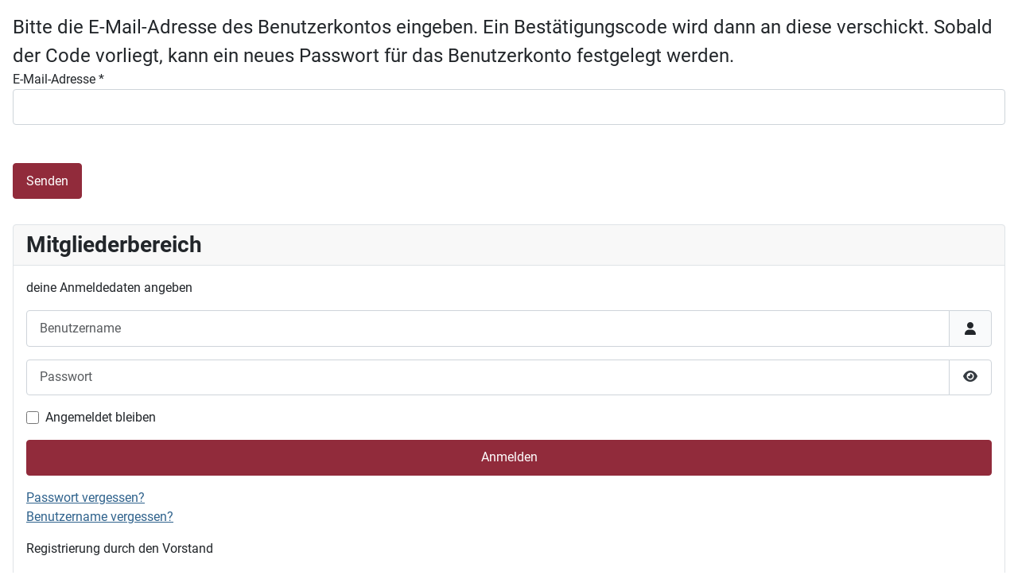

--- FILE ---
content_type: text/html; charset=utf-8
request_url: https://ch-lr.ch/index.php/component/users/?view=reset&Itemid=101
body_size: 2444
content:
<!DOCTYPE html>
<html lang="de-de" dir="ltr">

<head>
    <meta charset="utf-8">
	<meta name="viewport" content="width=device-width, initial-scale=1">
	<meta name="description" content="Closed group of tactical LR sport shooters">
	<meta name="generator" content="Joomla! - Open Source Content Management">
	<title>CH LR – Home</title>
	<link href="/media/system/images/joomla-favicon.svg" rel="icon" type="image/svg+xml">
	<link href="/media/system/images/favicon.ico" rel="alternate icon" type="image/vnd.microsoft.icon">
	<link href="/media/system/images/joomla-favicon-pinned.svg" rel="mask-icon" color="#000">

    <link href="/media/system/css/joomla-fontawesome.min.css?b46fe9" rel="lazy-stylesheet"><noscript><link href="/media/system/css/joomla-fontawesome.min.css?b46fe9" rel="stylesheet"></noscript>
	<link href="/media/templates/site/cassiopeia/css/global/fonts-local_roboto.min.css?b46fe9" rel="lazy-stylesheet"><noscript><link href="/media/templates/site/cassiopeia/css/global/fonts-local_roboto.min.css?b46fe9" rel="stylesheet"></noscript>
	<link href="/media/templates/site/cassiopeia/css/template.min.css?b46fe9" rel="stylesheet">
	<link href="/media/templates/site/cassiopeia/css/global/colors_alternative.min.css?b46fe9" rel="stylesheet">
	<link href="/media/templates/site/cassiopeia/css/vendor/joomla-custom-elements/joomla-alert.min.css?0.4.1" rel="stylesheet">
	<link href="/media/com_icagenda/icicons/style.css?b46fe9" rel="stylesheet">
	<style>:root {
		--hue: 214;
		--template-bg-light: #f0f4fb;
		--template-text-dark: #495057;
		--template-text-light: #ffffff;
		--template-link-color: var(--link-color);
		--template-special-color: #001B4C;
		
	}</style>

    <script type="application/json" class="joomla-script-options new">{"joomla.jtext":{"JSHOWPASSWORD":"Passwort anzeigen","JHIDEPASSWORD":"Passwort ausblenden","ERROR":"Fehler","MESSAGE":"Nachricht","NOTICE":"Hinweis","WARNING":"Warnung","JCLOSE":"Schließen","JOK":"OK","JOPEN":"Öffnen","JLIB_FORM_CONTAINS_INVALID_FIELDS":"Das Formular kann nicht abgeschickt werden, da ihm die erforderlichen Daten fehlen.<br>Bitte die markierten Felder korrigieren und erneut versuchen.","JLIB_FORM_FIELD_REQUIRED_VALUE":"Der Wert darf nicht leer sein.","JLIB_FORM_FIELD_REQUIRED_CHECK":"Eine der Optionen muss ausgewählt sein.","JLIB_FORM_FIELD_INVALID_VALUE":"Dieser Wert ist ungültig."},"system.paths":{"root":"","rootFull":"https:\/\/ch-lr.ch\/","base":"","baseFull":"https:\/\/ch-lr.ch\/"},"csrf.token":"31385b399ab50d93c0a00a2a3b0a811e","system.keepalive":{"interval":240000,"uri":"\/index.php\/component\/ajax\/?format=json"}}</script>
	<script src="/media/system/js/core.min.js?a3d8f8"></script>
	<script src="/media/templates/site/cassiopeia/js/template.min.js?b46fe9" type="module"></script>
	<script src="/media/system/js/keepalive.min.js?08e025" type="module"></script>
	<script src="/media/system/js/fields/validate.min.js?75ac5d" type="module"></script>
	<script src="/media/system/js/fields/passwordview.min.js?61f142" defer></script>
	<script src="/media/system/js/messages.min.js?9a4811" type="module"></script>

</head>

<body class="site com_users wrapper-static view-reset no-layout no-task itemid-101 has-sidebar-left">
    <header class="header container-header full-width position-sticky sticky-top">

                    <div class="container-topbar">
                
            </div>
        
        
        
            </header>

    <div class="site-grid">
        
        
        
                    <div class="grid-child container-sidebar-left">
                <div class="sidebar-left card ">
            <h3 class="card-header ">Mitgliederbereich</h3>        <div class="card-body">
                <form id="login-form-156" class="mod-login" action="/index.php/component/users/reset?Itemid=101" method="post">

            <div class="mod-login__pretext pretext">
            <p>deine Anmeldedaten angeben</p>
        </div>
    
    <div class="mod-login__userdata userdata">
        <div class="mod-login__username form-group">
                            <div class="input-group">
                    <input id="modlgn-username-156" type="text" name="username" class="form-control" autocomplete="username" placeholder="Benutzername">
                    <label for="modlgn-username-156" class="visually-hidden">Benutzername</label>
                    <span class="input-group-text" title="Benutzername">
                        <span class="icon-user icon-fw" aria-hidden="true"></span>
                    </span>
                </div>
                    </div>

        <div class="mod-login__password form-group">
                            <div class="input-group">
                    <input id="modlgn-passwd-156" type="password" name="password" autocomplete="current-password" class="form-control" placeholder="Passwort">
                    <label for="modlgn-passwd-156" class="visually-hidden">Passwort</label>
                    <button type="button" class="btn btn-secondary input-password-toggle">
                        <span class="icon-eye icon-fw" aria-hidden="true"></span>
                        <span class="visually-hidden">Passwort anzeigen</span>
                    </button>
                </div>
                    </div>

                    <div class="mod-login__remember form-group">
                <div id="form-login-remember-156" class="form-check">
                    <input type="checkbox" name="remember" class="form-check-input" value="yes" id="form-login-input-remember-156">
                    <label class="form-check-label" for="form-login-input-remember-156">
                        Angemeldet bleiben                    </label>
                </div>
            </div>
        
        
        <div class="mod-login__submit form-group">
            <button type="submit" name="Submit" class="btn btn-primary w-100">Anmelden</button>
        </div>

                    <ul class="mod-login__options list-unstyled">
                <li>
                    <a href="/index.php/component/users/reset?Itemid=101">
                    Passwort vergessen?</a>
                </li>
                <li>
                    <a href="/index.php/component/users/remind?Itemid=101">
                    Benutzername vergessen?</a>
                </li>
                            </ul>
        <input type="hidden" name="option" value="com_users">
        <input type="hidden" name="task" value="user.login">
        <input type="hidden" name="return" value="aW5kZXgucGhwP0l0ZW1pZD0xMzIy">
        <input type="hidden" name="31385b399ab50d93c0a00a2a3b0a811e" value="1">    </div>
            <div class="mod-login__posttext posttext">
            <p>Registrierung durch den Vorstand</p>
        </div>
    </form>
    </div>
</div>

            </div>
        
        <div class="grid-child container-component">
            
            
            <div id="system-message-container" aria-live="polite"></div>

            <main>
                <div class="com-users-reset reset">
        <form action="/index.php/component/users/reset?Itemid=101&amp;task=reset.request" method="post" id="user-registration" class="com-users-reset__form form-validate form-horizontal well">
                    <fieldset>
                                    <legend>Bitte die E-Mail-Adresse des Benutzerkontos eingeben. Ein Bestätigungscode wird dann an diese verschickt. Sobald der Code vorliegt, kann ein neues Passwort für das Benutzerkonto festgelegt werden.</legend>
                                <div class="control-group">
            <div class="control-label"><label id="jform_email-lbl" for="jform_email" class="required">
    E-Mail-Adresse<span class="star" aria-hidden="true">&#160;*</span></label>
</div>
        <div class="controls">
        <input type="email" inputmode="email" name="jform[email]" class="form-control validate-email required" id="jform_email" value="" size="30" autocomplete="email" required>            </div>
</div>
            </fieldset>
                <div class="com-users-reset__submit control-group">
            <div class="controls">
                <button type="submit" class="btn btn-primary validate">
                    Senden                </button>
            </div>
        </div>
        <input type="hidden" name="31385b399ab50d93c0a00a2a3b0a811e" value="1">    </form>
</div>

            </main>
            
        </div>

        
        
            </div>

    
            <a href="#top" id="back-top" class="back-to-top-link" aria-label="Zurück nach oben">
            <span class="icon-arrow-up icon-fw" aria-hidden="true"></span>
        </a>
    
    
</body>

</html>
